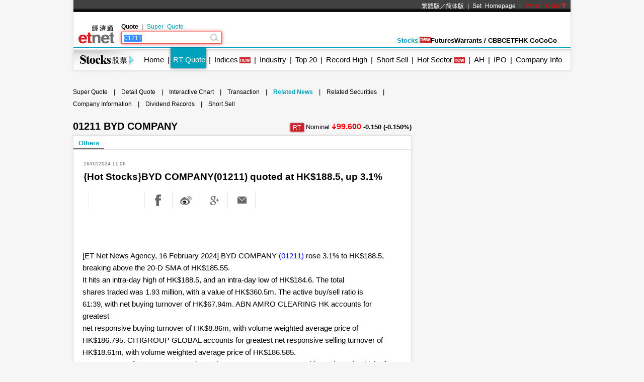

--- FILE ---
content_type: text/html; charset=utf-8
request_url: https://www.google.com/recaptcha/api2/aframe
body_size: 267
content:
<!DOCTYPE HTML><html><head><meta http-equiv="content-type" content="text/html; charset=UTF-8"></head><body><script nonce="SVRnyXmjmxnuMzWuikewcA">/** Anti-fraud and anti-abuse applications only. See google.com/recaptcha */ try{var clients={'sodar':'https://pagead2.googlesyndication.com/pagead/sodar?'};window.addEventListener("message",function(a){try{if(a.source===window.parent){var b=JSON.parse(a.data);var c=clients[b['id']];if(c){var d=document.createElement('img');d.src=c+b['params']+'&rc='+(localStorage.getItem("rc::a")?sessionStorage.getItem("rc::b"):"");window.document.body.appendChild(d);sessionStorage.setItem("rc::e",parseInt(sessionStorage.getItem("rc::e")||0)+1);localStorage.setItem("rc::h",'1769271633393');}}}catch(b){}});window.parent.postMessage("_grecaptcha_ready", "*");}catch(b){}</script></body></html>

--- FILE ---
content_type: application/javascript; charset=utf-8
request_url: https://fundingchoicesmessages.google.com/f/AGSKWxUE0g1zbruGno5iCBQ_Jc_6qeCa60v6VQDZ7GGCNQAhItdIKkXCUtkdku29hR3GLBeTfkq48tNuBP9XEGXGx2yHCjIBaKtq1Rm0bhIQ-jsydOg1JXMXhJOtQ0Ki0h5ek20Zu_WAB4bFchw9fRvdiK9pu1HprXvocmiELXb2D22lpABac61hC8Vkb47v/_/ad15./txtad./trafficengineads.-ads-iframe./760x90_
body_size: -1288
content:
window['fd5c3a47-8fe5-48d3-8d87-7361c7a4b2c6'] = true;